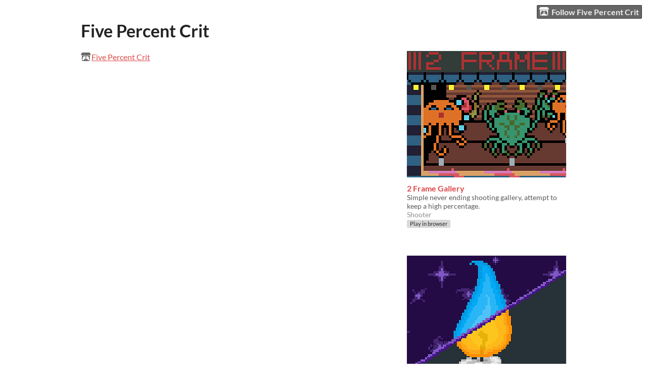

--- FILE ---
content_type: text/html
request_url: https://5pc.itch.io/
body_size: 3427
content:
<!DOCTYPE HTML><html lang="en"><head><meta charset="UTF-8"/><title>Five Percent Crit - itch.io</title><meta name="csrf_token" value="WyJPS2FBIiwxNzY4ODc5Nzk3LCJFWlAyd2pGaFdwTVIzdEEiXQ==.5l/nZWzV+CpxYJcO8NinlVfYIec=" /><meta content="itch.io" property="og:site_name"/><meta content="4503599627724030" property="twitter:account_id"/><meta content="users/3065775" name="itch:path"/><meta content="width=device-width, initial-scale=1" name="viewport"/><meta content="Five Percent Crit" name="twitter:title"/><meta name="twitter:description"/><meta content="@itchio" name="twitter:site"/><meta content="summary_large_image" name="twitter:card"/><meta content="https://img.itch.zone/aW1nLzQxOTcxOTkucG5n/508x254%23mb/xRXkrv.png" name="twitter:image"/><link rel="stylesheet" href="https://static.itch.io/user.css?1768785863"/><script type="text/javascript">window.itchio_translations_url = 'https://static.itch.io/translations';</script><script src="https://static.itch.io/lib.min.js?1768785863" type="text/javascript"></script><script src="https://static.itch.io/bundle.min.js?1768785863" type="text/javascript"></script><script id="lib_react_src" data-src="https://static.itch.io/react.min.js?1768785863"></script><script src="https://static.itch.io/user.min.js?1768785863" type="text/javascript"></script><script type="text/javascript">I.current_user = null;I.subdomain = true;</script><script type="text/javascript">if (!window.location.hostname.match(/localhost/)) {      window.dataLayer = window.dataLayer || [];
      function gtag(){dataLayer.push(arguments);}
      gtag('js', new Date());
      gtag('config', "G-36R7NPBMLS", {});
      (function(d, t, s, m) {
        s = d.createElement(t);
        s.src = "https:\/\/www.googletagmanager.com\/gtag\/js?id=G-36R7NPBMLS";
        s.async = 1;
        m = d.getElementsByTagName(t)[0];
        m.parentNode.insertBefore(s, m);
      })(document, "script");
      }</script><style id="user_theme" type="text/css">:root{--itchio_ui_bg: #5b5b5b}body{background-color:#ffffff}.user_page{--itchio_font_family: Lato;--itchio_link_color: #dd4a4a;--itchio_gray_back: #f2f2f2;--itchio_border_radius: 0px;color:#222222;font-size:100%;font-family:Lato,Lato,LatoExtended,sans-serif}.user_page hr{background-color:#d8d8d8}.user_page .user_links .svgicon{fill:#222222}.user_page_wrap{/*! */  /* */}.header .image_header img{/*! */ nil /* */}.user_page a,.footer a{color:#dd4a4a}.user_page .game_column,.user_page .purchased_games,.user_page .collection_row{border-color:#d8d8d8}.footer{border-color:#d8d8d8}.game_grid_widget .game_cell .game_thumb,.game_grid_widget .game_cell .gif_overlay{border-radius:0px}.game_grid_widget .game_cell .game_title a.title{color:#dd4a4a}.game_grid_widget .game_cell .web_flag{color:#222222;background:#d8d8d8}.game_grid_widget .game_cell .game_text,.game_grid_widget .game_cell .game_author{color:rgba(34, 34, 34, 0.75)}.game_grid_widget .game_cell .game_platform,.game_grid_widget .game_cell .game_genre{color:rgba(34, 34, 34, 0.5)}
</style></head><body class="locale_en user_layout_widget layout_widget responsive no_theme_toggle" data-host="itch.io" data-page_name="user"><ul id="user_tools" class="user_tools hidden"><li><a class="action_btn" href="https://itch.io/login"><svg viewBox="0 0 262.728 235.452" height="17" aria-hidden class="svgicon icon_itchio_new" width="20" role="img" version="1.1"><path d="M31.99 1.365C21.287 7.72.2 31.945 0 38.298v10.516C0 62.144 12.46 73.86 23.773 73.86c13.584 0 24.902-11.258 24.903-24.62 0 13.362 10.93 24.62 24.515 24.62 13.586 0 24.165-11.258 24.165-24.62 0 13.362 11.622 24.62 25.207 24.62h.246c13.586 0 25.208-11.258 25.208-24.62 0 13.362 10.58 24.62 24.164 24.62 13.585 0 24.515-11.258 24.515-24.62 0 13.362 11.32 24.62 24.903 24.62 11.313 0 23.773-11.714 23.773-25.046V38.298c-.2-6.354-21.287-30.58-31.988-36.933C180.118.197 157.056-.005 122.685 0c-34.37.003-81.228.54-90.697 1.365zm65.194 66.217a28.025 28.025 0 0 1-4.78 6.155c-5.128 5.014-12.157 8.122-19.906 8.122a28.482 28.482 0 0 1-19.948-8.126c-1.858-1.82-3.27-3.766-4.563-6.032l-.006.004c-1.292 2.27-3.092 4.215-4.954 6.037a28.5 28.5 0 0 1-19.948 8.12c-.934 0-1.906-.258-2.692-.528-1.092 11.372-1.553 22.24-1.716 30.164l-.002.045c-.02 4.024-.04 7.333-.06 11.93.21 23.86-2.363 77.334 10.52 90.473 19.964 4.655 56.7 6.775 93.555 6.788h.006c36.854-.013 73.59-2.133 93.554-6.788 12.883-13.14 10.31-66.614 10.52-90.474-.022-4.596-.04-7.905-.06-11.93l-.003-.045c-.162-7.926-.623-18.793-1.715-30.165-.786.27-1.757.528-2.692.528a28.5 28.5 0 0 1-19.948-8.12c-1.862-1.822-3.662-3.766-4.955-6.037l-.006-.004c-1.294 2.266-2.705 4.213-4.563 6.032a28.48 28.48 0 0 1-19.947 8.125c-7.748 0-14.778-3.11-19.906-8.123a28.025 28.025 0 0 1-4.78-6.155 27.99 27.99 0 0 1-4.736 6.155 28.49 28.49 0 0 1-19.95 8.124c-.27 0-.54-.012-.81-.02h-.007c-.27.008-.54.02-.813.02a28.49 28.49 0 0 1-19.95-8.123 27.992 27.992 0 0 1-4.736-6.155zm-20.486 26.49l-.002.01h.015c8.113.017 15.32 0 24.25 9.746 7.028-.737 14.372-1.105 21.722-1.094h.006c7.35-.01 14.694.357 21.723 1.094 8.93-9.747 16.137-9.73 24.25-9.746h.014l-.002-.01c3.833 0 19.166 0 29.85 30.007L210 165.244c8.504 30.624-2.723 31.373-16.727 31.4-20.768-.773-32.267-15.855-32.267-30.935-11.496 1.884-24.907 2.826-38.318 2.827h-.006c-13.412 0-26.823-.943-38.318-2.827 0 15.08-11.5 30.162-32.267 30.935-14.004-.027-25.23-.775-16.726-31.4L46.85 124.08c10.684-30.007 26.017-30.007 29.85-30.007zm45.985 23.582v.006c-.02.02-21.863 20.08-25.79 27.215l14.304-.573v12.474c0 .584 5.74.346 11.486.08h.006c5.744.266 11.485.504 11.485-.08v-12.474l14.304.573c-3.928-7.135-25.79-27.215-25.79-27.215v-.006l-.003.002z"/></svg>Follow Five Percent Crit</a></li></ul><div class="user_page_wrap"><div id="user_4836360" class="user_page page_widget base_widget mode_column"><div id="profile_header" class="header"><div class="image_header"><img class="profile_banner"/></div><div class="inner_column text_header"><h1>Five Percent Crit</h1></div></div><div class="inner_column profile_content"><div class="columns"><div class="column profile_column"><div id="user_links_6168225" class="user_links user_links_widget base_widget"><span class="link_group"><svg viewBox="0 0 262.728 235.452" height="18" aria-hidden class="svgicon icon_itchio_new" width="21" role="img" version="1.1"><path d="M31.99 1.365C21.287 7.72.2 31.945 0 38.298v10.516C0 62.144 12.46 73.86 23.773 73.86c13.584 0 24.902-11.258 24.903-24.62 0 13.362 10.93 24.62 24.515 24.62 13.586 0 24.165-11.258 24.165-24.62 0 13.362 11.622 24.62 25.207 24.62h.246c13.586 0 25.208-11.258 25.208-24.62 0 13.362 10.58 24.62 24.164 24.62 13.585 0 24.515-11.258 24.515-24.62 0 13.362 11.32 24.62 24.903 24.62 11.313 0 23.773-11.714 23.773-25.046V38.298c-.2-6.354-21.287-30.58-31.988-36.933C180.118.197 157.056-.005 122.685 0c-34.37.003-81.228.54-90.697 1.365zm65.194 66.217a28.025 28.025 0 0 1-4.78 6.155c-5.128 5.014-12.157 8.122-19.906 8.122a28.482 28.482 0 0 1-19.948-8.126c-1.858-1.82-3.27-3.766-4.563-6.032l-.006.004c-1.292 2.27-3.092 4.215-4.954 6.037a28.5 28.5 0 0 1-19.948 8.12c-.934 0-1.906-.258-2.692-.528-1.092 11.372-1.553 22.24-1.716 30.164l-.002.045c-.02 4.024-.04 7.333-.06 11.93.21 23.86-2.363 77.334 10.52 90.473 19.964 4.655 56.7 6.775 93.555 6.788h.006c36.854-.013 73.59-2.133 93.554-6.788 12.883-13.14 10.31-66.614 10.52-90.474-.022-4.596-.04-7.905-.06-11.93l-.003-.045c-.162-7.926-.623-18.793-1.715-30.165-.786.27-1.757.528-2.692.528a28.5 28.5 0 0 1-19.948-8.12c-1.862-1.822-3.662-3.766-4.955-6.037l-.006-.004c-1.294 2.266-2.705 4.213-4.563 6.032a28.48 28.48 0 0 1-19.947 8.125c-7.748 0-14.778-3.11-19.906-8.123a28.025 28.025 0 0 1-4.78-6.155 27.99 27.99 0 0 1-4.736 6.155 28.49 28.49 0 0 1-19.95 8.124c-.27 0-.54-.012-.81-.02h-.007c-.27.008-.54.02-.813.02a28.49 28.49 0 0 1-19.95-8.123 27.992 27.992 0 0 1-4.736-6.155zm-20.486 26.49l-.002.01h.015c8.113.017 15.32 0 24.25 9.746 7.028-.737 14.372-1.105 21.722-1.094h.006c7.35-.01 14.694.357 21.723 1.094 8.93-9.747 16.137-9.73 24.25-9.746h.014l-.002-.01c3.833 0 19.166 0 29.85 30.007L210 165.244c8.504 30.624-2.723 31.373-16.727 31.4-20.768-.773-32.267-15.855-32.267-30.935-11.496 1.884-24.907 2.826-38.318 2.827h-.006c-13.412 0-26.823-.943-38.318-2.827 0 15.08-11.5 30.162-32.267 30.935-14.004-.027-25.23-.775-16.726-31.4L46.85 124.08c10.684-30.007 26.017-30.007 29.85-30.007zm45.985 23.582v.006c-.02.02-21.863 20.08-25.79 27.215l14.304-.573v12.474c0 .584 5.74.346 11.486.08h.006c5.744.266 11.485.504 11.485-.08v-12.474l14.304.573c-3.928-7.135-25.79-27.215-25.79-27.215v-.006l-.003.002z"/></svg><a href="https://itch.io/profile/5pc" rel="me">Five Percent Crit</a></span></div></div><div class="column game_column"><div class="game_grid_widget base_widget user_game_grid"><div dir="auto" data-game_id="751796" class="game_cell has_cover lazy_images"><div class="game_thumb" style="background-color:#323c39;"><a tabindex="-1" data-action="game_grid" href="https://5pc.itch.io/2-frame-gallery" class="thumb_link game_link" data-label="game:751796:thumb"><img data-lazy_src="https://img.itch.zone/aW1nLzQxOTcxOTkucG5n/315x250%23c/JpxFa7.png" width="315" class="lazy_loaded" height="250"/></a></div><div class="game_cell_data"><div class="game_title"><a href="https://5pc.itch.io/2-frame-gallery" data-action="game_grid" class="title game_link" data-label="game:751796:title">2 Frame Gallery</a></div><div class="game_text" title="Simple never ending shooting gallery, attempt to keep a high percentage.">Simple never ending shooting gallery, attempt to keep a high percentage.</div><div class="game_author"><a href="https://5pc.itch.io" data-label="user:3065775" data-action="game_grid">Five Percent Crit</a></div><div class="game_genre">Shooter</div><div class="game_platform"><span class="web_flag">Play in browser</span></div></div></div><div dir="auto" data-game_id="747184" class="game_cell has_cover lazy_images"><div class="game_thumb" style="background-color:#101a1d;"><a tabindex="-1" data-action="game_grid" href="https://5pc.itch.io/another-me" class="thumb_link game_link" data-label="game:747184:thumb"><img data-lazy_src="https://img.itch.zone/aW1nLzQxNzM5MjIucG5n/315x250%23c/g9%2Fpbe.png" width="315" class="lazy_loaded" height="250"/></a></div><div class="game_cell_data"><div class="game_title"><a href="https://5pc.itch.io/another-me" data-action="game_grid" class="title game_link" data-label="game:747184:title">Another Me</a></div><div class="game_text" title="Control two characters on two different planes at once, make sure both get to the exit.">Control two characters on two different planes at once, make sure both get to the exit.</div><div class="game_author"><a href="https://5pc.itch.io" data-label="user:3065775" data-action="game_grid">Five Percent Crit</a></div><div class="game_genre">Platformer</div><div class="game_platform"><span class="web_flag">Play in browser</span></div></div></div><div dir="auto" data-game_id="713334" class="game_cell has_cover lazy_images"><div class="game_thumb" style="background-color:#8b9ebc;"><a tabindex="-1" data-action="game_grid" href="https://5pc.itch.io/upward-impulse" class="thumb_link game_link" data-label="game:713334:thumb"><img data-lazy_src="https://img.itch.zone/aW1nLzM5NTE5OTcucG5n/315x250%23c/52EqdA.png" width="315" class="lazy_loaded" height="250"/></a></div><div class="game_cell_data"><div class="game_title"><a href="https://5pc.itch.io/upward-impulse" data-action="game_grid" class="title game_link" data-label="game:713334:title">Upward Impulse</a></div><div class="game_text" title="Climb higher and break targets using the same explosive tools">Climb higher and break targets using the same explosive tools</div><div class="game_author"><a href="https://5pc.itch.io" data-label="user:3065775" data-action="game_grid">Five Percent Crit</a></div><div class="game_genre">Platformer</div><div class="game_platform"><span class="web_flag">Play in browser</span></div></div></div><div dir="auto" data-game_id="710747" class="game_cell has_cover lazy_images"><div class="game_thumb" style="background-color:#8CD6CD;"><a tabindex="-1" data-action="game_grid" href="https://5pc.itch.io/vanderwalls" class="thumb_link game_link" data-label="game:710747:thumb"><img data-lazy_src="https://img.itch.zone/aW1nLzM5MzUwOTEucG5n/315x250%23c/GQ8Zr3.png" width="315" class="lazy_loaded" height="250"/></a></div><div class="game_cell_data"><div class="game_title"><a href="https://5pc.itch.io/vanderwalls" data-action="game_grid" class="title game_link" data-label="game:710747:title">Vanderwaals</a></div><div class="game_author"><a href="https://5pc.itch.io" data-label="user:3065775" data-action="game_grid">Five Percent Crit</a></div><div class="game_genre">Shooter</div><div class="game_platform"><span class="web_flag">Play in browser</span></div></div></div></div></div></div></div></div><div class="footer"><div class="footer_inner"><a href="https://itch.io/">itch.io</a> · <a href="https://itch.io/profile/5pc">Community profile</a></div></div></div><script id="loading_lightbox_tpl" type="text/template"><div class="lightbox loading_lightbox" aria-live="polite"><div class="loader_outer"><div class="loader_label">Loading</div><div class="loader_bar"><div class="loader_bar_slider"></div></div></div></div></script><script type="text/javascript">init_UserLinks('#user_links_6168225', null);init_User('#user_4836360', {"user_id":3065775});
I.setup_page();</script><script type="text/javascript">new I.UserLayout(document.body);</script></body></html>